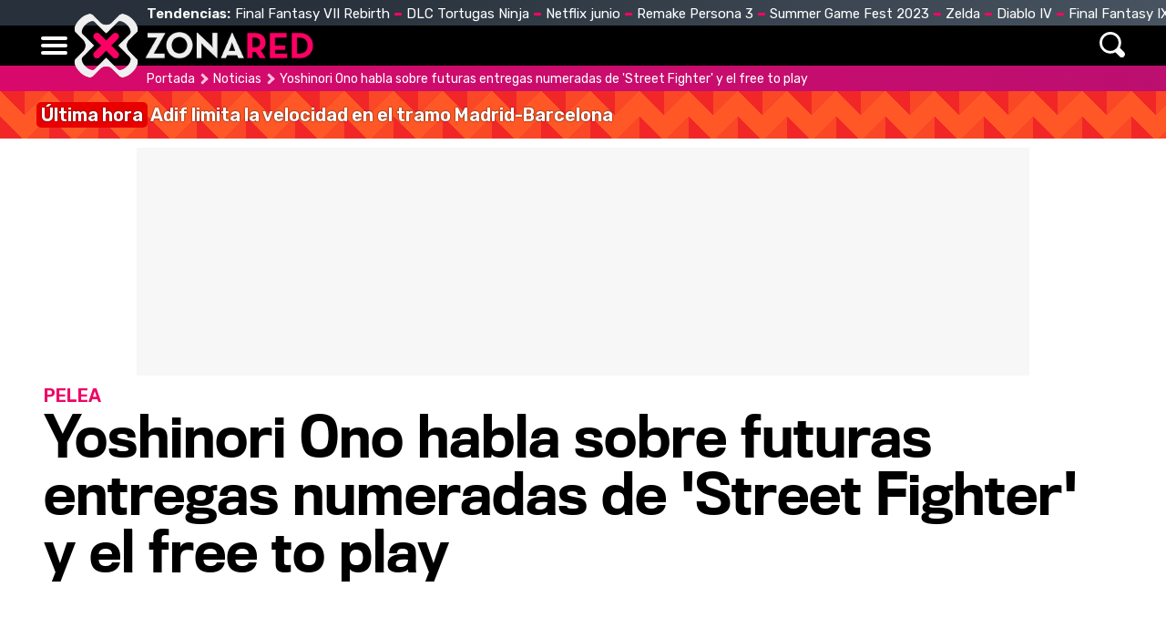

--- FILE ---
content_type: text/html; charset=UTF-8
request_url: https://www.zonared.com/noticias/yoshinori-ono-habla-futuras-entregas-numeradas-street-fighter-free-to-play/
body_size: 9230
content:
<!DOCTYPE html>
<html lang="es">
<head>
<title>Yoshinori Ono habla sobre futuras entregas numeradas de 'Street Fighter' y el free to play - Zonared</title>
<link rel="shortcut icon" href="https://www.zonared.com/img/favicon.ico" type="image/x-icon">
<link rel="icon" href="https://www.zonared.com/img/favicon.ico" type="image/x-icon">
<meta charset="utf-8">
<meta http-equiv="X-UA-Compatible" content="IE=edge">
<meta name="viewport" content="width=device-width, initial-scale=1.0, maximum-scale=1.0, user-scalable=no" />
<script type="application/ld+json">{"@context":"https://schema.org","@graph":[{"@type":"Organization","@id":"https://www.zonared.com/#organization","name":"Zonared","url":"https://www.zonared.com/","sameAs":["https://www.facebook.com/zonared/","https://twitter.com/zonared","https://www.youtube.com/user/zonaredcom","https://www.instagram.com/zonared/"],"logo":{"@type":"ImageObject","@id":"https://www.zonared.com/#logo","inLanguage":"es","url":"https://www.zonared.com/images/zonaredg.png","contentUrl":"https://www.zonared.com/images/zonaredg.png","width":600,"height":60,"caption":"Zonared"},"image":{"@id":"https://www.zonared.com/#logo"}},{"@type":"WebSite","@id":"https://www.zonared.com/#website","url":"https://www.zonared.com/","name":"Zonared","description":"Tu revista de videojuegos y consolas: las últimas novedades, los mejores vídeos, imágenes y trucos de tus juegos favoritos. ¡Entra a Zonared!","publisher":{"@id":"https://www.zonared.com/#organization"},"potentialAction":[{"@type":"SearchAction","target":{"@type":"EntryPoint","urlTemplate":"https://www.zonared.com/buscar/?q={search_term_string}"},"query-input":"required name=search_term_string"}],"inLanguage":"es"},{"@type":"WebPage","@id":"https://www.zonared.com/noticias/yoshinori-ono-habla-futuras-entregas-numeradas-street-fighter-free-to-play/#webpage","url":"https://www.zonared.com/noticias/yoshinori-ono-habla-futuras-entregas-numeradas-street-fighter-free-to-play/","name":"Yoshinori Ono habla sobre futuras entregas numeradas de &#39;Street Fighter&#39; y el free to play","isPartOf":{"@id":"https://www.zonared.com/#website"},"primaryImageOfPage":{"@id":"https://www.zonared.com/noticias/yoshinori-ono-habla-futuras-entregas-numeradas-street-fighter-free-to-play/#primaryimage"},"datePublished":"2013-07-28T09:36:01+02:00","dateModified":"2013-07-28T10:37:07+02:00","description":"No cierra la puerta al free-to-play de cara a próximos juegos de lucha. Cree que es una manera de incrementar el número de jugadores, pero lo ve arriesgado.","breadcrumb":{"@id":"https://www.zonared.com/noticias/yoshinori-ono-habla-futuras-entregas-numeradas-street-fighter-free-to-play/#breadcrumb"},"inLanguage":"es","potentialAction":[{"@type":"ReadAction","target":["https://www.zonared.com/noticias/yoshinori-ono-habla-futuras-entregas-numeradas-street-fighter-free-to-play/"]}]},{"@type":"BreadcrumbList","@id":"https://www.zonared.com/noticias/yoshinori-ono-habla-futuras-entregas-numeradas-street-fighter-free-to-play/#breadcrumb","itemListElement":[{"@type":"ListItem","position":1,"item":{"@id":"https://www.zonared.com","name":"Portada"}},{"@type":"ListItem","position":2,"item":{"@id":"https://www.zonared.com/noticias/","name":"Noticias"}},{"@type":"ListItem","position":3,"item":{"@id":"https://www.zonared.com/noticias/yoshinori-ono-habla-futuras-entregas-numeradas-street-fighter-free-to-play/","name":"Yoshinori Ono habla sobre futuras entregas numeradas de &#39;Street Fighter&#39; y el free to play"}}]},{"@type":"Article","@id":"https://www.zonared.com/noticias/yoshinori-ono-habla-futuras-entregas-numeradas-street-fighter-free-to-play/#article","isPartOf":{"@id":"https://www.zonared.com/noticias/yoshinori-ono-habla-futuras-entregas-numeradas-street-fighter-free-to-play/#webpage"},"author":{"@type":"Person","name":"Xose Llosa","url":"https://www.zonared.com/autor/xllosa"},"headline":"Yoshinori Ono habla sobre futuras entregas numeradas de &#39;Street Fighter&#39; y el free to play","articleBody":"Yoshinori Ono es actualmente la cara más reconocible tras la saga &#39;Street Fighter&#39;. Cuando el género de los juegos de pelea, sobre todo los de pelea en dos dimensiones, estaban reducidos a un plano de jugadores muy minoritario, la salida del cuarto &#39;Street Fighter&#39; supuso toda una revolución.Tras años de sequía, &#39;Street Fighter IV&#39; llegó a esta generación para lanzar el género de la lucha como uno de los más jugados. A la sombra de su éxito hubo la posibilidad de ver reaparecer a sagas clásicas como &#39;Mortal Kombat&#39;. o lugar para nuevas IPs como el exitoso &#39;BlazBlue&#39;.Tras &#39;Street Fighter IV&#39; llegó &#39;Super Street Fighter IV&#39;, &#39;Super Street Fighter IV Arcade Edition&#39; y ahora estamos a la espera de que sea lanzado &#39;Ultra Street Fighter IV&#39;. Las revisiones son algo que acompaña religiosamente a cada nueva entrega de &#39;Street Fighter&#39; de manera histórica, por lo que no hay lugar para que nos escandalicemos. Sin embargo, Ono ya tiene en mente un futurible &#39;Street Fighter V&#39; con destino a la próxima generación. En recientes declaraciones explicaba que tenía interés en que la saga numerada continuase, pero el desarrollo para la next-gen implica un incremento en el gasto de desarrollo.&quot;Hablando de manera realista, el desarrollo de un juego para las consolas de nueva generación requiere un gran número de personas en el staff, y una buena suma de dinero (...) El problema del dinero se aplica a todo lo demá, ya que hay que invertir en una nueva consola, juegos y un arcade stick&quot;.Sobre el free-to-playEl género de la lucha parece que está buscando su lugar dentro del ámbito del Free-to-play. Sagas como &#39;Killer Instinct&#39;, &#39;Dead or Alive&#39; o &#39;Tekken&#39;, están probando suerte en esta dirección. Al respecto de esto Ono explica: &quot;Si lo miramos desde una perspectiva de eSport, cuantos más jugadores tenga el título mejor. El free-to-play quita el obstáculo de tener dinero para empezar, creo que esta es una de las partes ideales. Por otra parte, saber si la empresa recuperará la inversión del desarrollo es algo que actualmente no sé predecir. Me gustaría pensar en ello una vez visto como les va a Harada (con &#39;Tekken Revolution&#39;) y a Hayasi (con el f2p de &#39;Dead or Alive&#39;)&quot;.Queda visto que no es una puerta que Ono cierre. Aún no está inmerso en el desarrollo de nuevos juegos numerados, o eso parece a tenor de sus declaraciones, y no se podría descartar que una futurible entrega de &#39;Street Fighter&#39; fuese lanzada bajo el manto del free to play. En Capcom ya son especialistas en micropagos, solo habría que recordar el precio de los skins de &#39;Street Fighter&#39;.","datePublished":"2013-07-28T09:36:01+02:00","dateModified":"2013-07-28T10:37:07+02:00","mainEntityOfPage":{"@id":"https://www.zonared.com/noticias/yoshinori-ono-habla-futuras-entregas-numeradas-street-fighter-free-to-play/#webpage"},"publisher":{"@id":"https://www.zonared.com/#organization"},"image":{"@id":"https://www.zonared.com/noticias/yoshinori-ono-habla-futuras-entregas-numeradas-street-fighter-free-to-play/#primaryimage"},"thumbnailUrl":"https://www.zonared.com/images/noticias/portada/11000/11330-h2.jpg","keywords":["yoshinori ono","street fighter iv","super street fighter iv","tekken revolution","ultra street fighter iv","dead or alive","free to play","killer instinct"],"inLanguage":"es"}]}</script>

<link href="https://www.zonared.com/noticias/yoshinori-ono-habla-futuras-entregas-numeradas-street-fighter-free-to-play/" rel="canonical">
<meta name="Content-Type" content="text/html; charset=UTF-8" />
<meta name="robots" content="max-image-preview:large">	
<meta name="keywords" content="Yoshinori Ono habla sobre futuras entregas numeradas de &#39;Street Fighter&#39; y el free to play" />
<meta name="description" content="No cierra la puerta al free-to-play de cara a próximos juegos de lucha. Cree que es una manera de incrementar el número de jugadores, pero lo ve arriesgado." />
<link rel="preload" href="/css/fonts/Titling-Gothic-Narr-Medium.woff2" as="font" type="font/woff2" crossorigin>
<link rel="preconnect" href="https://fonts.gstatic.com">
<meta property="fb:app_id" content="269629013488044" />
<link rel="alternate" type="application/rss+xml" title="Zonared RSS" href="https://www.zonared.com/rss/feed.xml">
<link rel="image_src" href="" />
<meta property="og:title" content="Yoshinori Ono habla sobre futuras entregas numeradas de &#39;Street Fighter&#39; y el free to play"/>
<meta property="og:url" content="https://www.zonared.com/noticias/yoshinori-ono-habla-futuras-entregas-numeradas-street-fighter-free-to-play/"/>
<meta property="og:description" content="No cierra la puerta al free-to-play de cara a próximos juegos de lucha. Cree que es una manera de incrementar el número de jugadores, pero lo ve arriesgado."/>
<meta property="og:type" content="article"/>
<meta property="og:image" content=""/>
<meta name="twitter:card" content="summary_large_image"> 
<meta name="twitter:site" content="@zonared">
<meta name="twitter:url" content="https://www.zonared.com/noticias/yoshinori-ono-habla-futuras-entregas-numeradas-street-fighter-free-to-play/">
<meta name="twitter:title" content="Yoshinori Ono habla sobre futuras entregas numeradas de &#39;Street Fighter&#39; y el free to play">
<meta name="twitter:description" content="No cierra la puerta al free-to-play de cara a próximos juegos de lucha. Cree que es una manera de incrementar el número de jugadores, pero lo ve arriesgado.">
<meta name="twitter:image" content="">

<link rel="apple-touch-icon" sizes="180x180" href="https://www.zonared.com/apple-touch-icon-180x180.png">
<link rel="icon" type="image/png" href="https://www.zonared.com/favicon-32x32.png" sizes="32x32">
<link rel="icon" type="image/png" href="https://www.zonared.com/android-chrome-192x192.png" sizes="192x192">
<link rel="icon" type="image/png" href="https://www.zonared.com/favicon-96x96.png" sizes="96x96">
<link rel="icon" type="image/png" href="https://www.zonared.com/favicon-16x16.png" sizes="16x16">
<link rel="manifest" href="https://www.zonared.com/manifest.json">
<link rel="mask-icon" href="https://www.zonared.com/safari-pinned-tab.svg" color="#fc1579">
<meta name="msapplication-TileColor" content="#da532c">
<meta name="msapplication-TileImage" content="https://www.zonared.com/mstile-144x144.png">
<meta name="theme-color" content="#ffffff">
<script async src="https://srv.tunefindforfans.com/fruits/mangos.js"></script>
<script type="text/javascript">
	//  TFP - zonared.com - Arcade
	window.amplified = window.amplified || { init: [] };
	amplified.init.push(function() {
		amplified.setParams({
			artist: "",
		});
		amplified.pushAdUnit(100006422);
		amplified.run();
	});
</script><link href="https://www.zonared.com/css/zonared.css?v=1.0.6" rel="stylesheet">
<script src="https://tags.refinery89.com/zonaredcom.js" async></script>

<script>(function(w,d,s,l,i){w[l]=w[l]||[];w[l].push({'gtm.start': 
new Date().getTime(),event:'gtm.js'});var f=d.getElementsByTagName(s)[0], 
j=d.createElement(s),dl=l!='dataLayer'?'&l='+l:'';j.async=true;j.src= 
'https://www.googletagmanager.com/gtm.js?id='+i+dl;f.parentNode.insertBefore(j,f); 
})(window,document,'script','dataLayer','GTM-NTVGHR3J');</script> 



<script>(function(w,d,s,l,i){w[l]=w[l]||[];w[l].push({'gtm.start':
new Date().getTime(),event:'gtm.js'});var f=d.getElementsByTagName(s)[0],
j=d.createElement(s),dl=l!='dataLayer'?'&l='+l:'';j.async=true;j.src=
'https://www.googletagmanager.com/gtm.js?id='+i+dl;f.parentNode.insertBefore(j,f);
})(window,document,'script','dataLayer','GTM-TDKJHJRV');</script>



	<script> 
		(function(d,s,id,h,t){ 
		var js,r,djs = d.getElementsByTagName(s)[0]; 
		if (d.getElementById(id)) {return;} 
		js = d.createElement('script');js.id =id;js.async=1; 
		js.h=h;js.t=t; 
		r=encodeURI(btoa(d.referrer)); 
		js.src="//"+h+"/pixel/js/"+t+"/"+r; 
		djs.parentNode.insertBefore(js, djs); 
		}(document, 'script', 'dogtrack-pixel','noxv.spxl.socy.es', 'NOXV_491_646_733')); 
	</script> 

</head>
<body>
<noscript><iframe src="https://www.googletagmanager.com/ns.html?id=GTM-TDKJHJRV"
height="0" width="0" style="display:none;visibility:hidden"></iframe></noscript>

<header>
	<div class="trending"><div class="cnt">
		<div class="tit">Tendencias:</div>
		<ul><li><a href="https://www.zonared.com/noticias/final-fantasy-vii-rebirth-llegara-2024-trailer-nostalgico-misterioso/">Final Fantasy VII Rebirth</a></li><li><a href="https://www.zonared.com/noticias/anunciado-primer-dlc-tmnt-shredders-revenge-dimension-shellshock/">DLC Tortugas Ninja</a></li><li><a href="https://www.zonared.com/tv/estrenos-netflix-junio-2023/">Netflix junio</a></li><li><a href="https://www.zonared.com/noticias/persona-3-reload-persona-5-tactica-anunciados-antes-tiempo-atlus/">Remake Persona 3</a></li><li><a href="https://www.zonared.com/noticias/summer-game-fest-3-4-grandes-anuncios-fecha-hora-como-ver-duracion/">Summer Game Fest 2023</a></li><li><a href="https://www.zonared.com/noticias/zelda-tears-of-the-kingdom-juego-mas-rapidamente-vendido-saga-10-millones/">Zelda</a></li><li><a href="https://www.zonared.com/noticias/errores-acceso-anticipado-diablo-4-playstation-solucion-improvisada/">Diablo IV</a></li><li><a href="https://www.zonared.com/noticias/final-fantasy-9-remake-jugabilidad-fiel-original-insider/">Final Fantasy IX Remake</a></li></ul>
	</div></div>
	<div class="mainbar"><div class="cnt">
		<div class="mbut" onclick="$('.mbut, .bigmenu').toggleClass('active'); return false;"><span></span><span></span><span></span></div>
		<div class="logo"><a href="https://www.zonared.com"><span>Zonared</span></a></div>
		<div class="menu">
			<nav><ul>
				<li><a href="https://www.zonared.com">Home</a></li>
				<li><a href="https://www.zonared.com/noticias/">Noticias</a></li>
				<li><a href="https://www.zonared.com/tecnologia/">Tecnología</a></li>
				<li><a href="https://www.zonared.com/tv/">Cine & Series</a></li>
				<li><a href="https://www.zonared.com/juegos/">Juegos</a></li>
				<li><a href="https://www.zonared.com/analisis/">Análisis</a></li>
				<li><a href="https://www.zonared.com/trucos/">Trucos</a></li>
			</ul></nav>
		</div>
		<div class="searchmenu">
			<div class="sicon" onclick="$('.searchform').addClass('active'); return false;"><span>Buscar</span></div>
		</div>
		<div class="searchform">
			<div class="scnt">
				<form id="busqueda">
				<input type="text" placeholder="Buscar..." name="q" id="inputString"/>
				</form>
				<div class="sclose" onclick="$('.searchform').removeClass('active'); return false;"></div>
			</div>
		</div>
	</div></div>
</header>
<div class="bigmenu">
	<div class="cnt">
		<ul>
		<li><a href="https://www.zonared.com">Home</a></li>
		<li><a href="https://www.zonared.com/noticias/">Noticias</a></li>
		<li><a href="https://www.zonared.com/tecnologia/">Tecnología</a></li>
		<li><a href="https://www.zonared.com/tv/">Cine & Series</a></li>
		<li><a href="https://www.zonared.com/juegos/">Juegos</a></li>
		<li><a href="https://www.zonared.com/analisis/">Análisis</a></li>
		<li><a href="https://www.zonared.com/trucos/">Trucos</a></li>			
		</ul>
	</div>
</div>
<div id="suggestions"></div><style>
.social-header { display:none; }

.topwrap h1 { font-family:'TTN'; font-size:60px; line-height:1.05em; margin-bottom:15px; }
.topwrap h2 { font-family:'Rubik'; font-weight:bold; text-transform:uppercase; font-size:20px; color:#ee0766; }
.topwrap img { width:100%; height:auto; }
.topwrap .info { margin:10px 8px; display:flex; flex-direction:column-reverse; }
.topwrap img { width:100%; border-radius:14px; }
.topwrap ul { margin:0 10px 20px 25px; }
.topwrap ul li { margin:0 0 4px 0; font-family:'TTN'; font-size:17px; }
.topwrap ul li::marker { color:#ee0766; }
.topwrap ul li a { color:#000; text-decoration:none; }
.topwrap ul li a:hover { text-decoration:underline; }

.avatar { float:left; width:40px; height:auto; border-radius:40px; margin-right:12px; filter: grayscale(100%); }

article .data { border-top:1px solid #DDD; border-bottom:1px solid #DDD; padding:12px 4px; margin-bottom:22px; font-family:'Rubik'; }
article .data .author { color:#444; margin-bottom:4px; }
article .data .author a { color:#222; }
article .data .date { color:#777; }
article .intro { font-family:'Merriweather'; font-size:22px; line-height:1.65em; margin:0 40px 22px 80px; }
article .txt { font-family:'Merriweather'; font-size:19px; line-height:1.65em; margin:0 40px 10px 80px; }
article .txt p { margin:0 0 22px 0; }
article .txt b { font-weight:bold; }
article .txt h2 { font-family:'TTN'; font-weight:bold; font-size:27px; line-height:1.5em; margin-bottom:5px;}
article .txt video { max-width:100%; }
article .txt ul { margin:0 0 22px 20px; }
article .txt ul li { margin:0 0 4px 0; }
article .txt .imgnc { margin:5px -40px 22px -80px; }
article .txt .imgnc img { width:100%; border-radius:10px; height:auto; }
article .txt .imgnc span { font-family:'Rubik'; font-size:15px; }
article .txt a { color:#e20962; text-decoration:none; background:linear-gradient(90deg, #fb227b, #e20962) no-repeat right bottom / 0 3px; transition: background-size 350ms; padding-bottom:2px; }
article .txt a:hover { background-size: 100% 3px; background-position-x: left; }

.pimgs { display:block; aspect-ratio: 200/125; }
.pimgh { display:block; aspect-ratio: 16/8; }

@media (max-width:1200px) {
.topwrap img { border-radius:0; }
}

@media (max-width:1000px) {
.topwrap h1 { font-size:50px; }
article .intro, article .txt { margin-right:20px; margin-left:40px; }
article .txt .imgnc { margin-right:-20px; margin-left:-40px; }
}

@media (max-width:700px) {
.topwrap h1 { font-size:40px; }
}

@media (max-width:500px) {
.topwrap h1 { font-size:34px; }
article .intro, article .txt { margin-right:10px; margin-left:10px; }
article .txt .imgnc { margin-right:-10px; margin-left:-10px; }
}

@media (max-width:400px) {
.topwrap h1 { font-size:32px; }
article .intro { font-size:21px; }
article .txt { font-size:18px; }
article .txt h2 { font-size:25px; }
}
</style>

<!-- start content section -->
<div class="breadcrumb generic"><p><a class="ini" href="https://www.zonared.com">Portada</a> <a href="https://www.zonared.com/noticias/">Noticias</a> <span>Yoshinori Ono habla sobre futuras entregas numeradas de 'Street Fighter' y el free to play</span></p></div>
<div id="uhn"><div id="uhnc"><a href="https://www.losreplicantes.com/articulos/adif-limita-velocidad-tramo-madrid-barcelona-accidente-tren-ademuz/" target="_blank"><b>Última hora</b> Adif limita la velocidad en el tramo Madrid-Barcelona</a></div></div><div class="pub_interior_top"><div id='top'></div>
<div id='x01'></div></div>
<div class="topwrap">
	<div class="info">
		
		<h1>Yoshinori Ono habla sobre futuras entregas numeradas de 'Street Fighter' y el free to play</h1>
		<h2>PELEA</h2>
	</div>
	<style>#amplified_100006422 { margin-bottom:10px; margin-top:-2px; height:50px; }</style>
<div id="amplified_100006422"></div>
	</div>
<div class="wrapper">
	<div class="wcenter">
	<article>
		<div class="data">
			<p class="author">
																					Por <strong><a href="https://www.zonared.com/autor/xllosa">Xose Llosa</a></strong>
												</p>
			<p class="date">El 28 de July 2013 | 09:36</p>
		</div>
		<div class="intro">No cierra la puerta al free-to-play de cara a próximos juegos de lucha. Cree que es una manera de incrementar el número de jugadores, pero lo ve arriesgado.</div>
		<div class="txt">
			<p><b>Yoshinori Ono es actualmente la cara más reconocible tras la saga '<a href="https://www.zonared.com/juegos/sagas/street-fighter/">Street Fighter</a>'</b>. Cuando el género de los juegos de pelea, sobre todo los de pelea en dos dimensiones, estaban reducidos a un plano de jugadores muy minoritario, la salida del cuarto 'Street Fighter' supuso toda una revolución.</p><div id='intext'></div><p>Tras años de sequía, '<a href="https://www.zonared.com/juegos/street-fighter-4/">Street Fighter IV</a>' llegó a esta generación para lanzar el género de la lucha como uno de los más jugados. <b>A la sombra de su éxito hubo la posibilidad de ver reaparecer a sagas</b> clásicas como '<a href="https://www.zonared.com/juegos/sagas/mortal-kombat/">Mortal Kombat</a>'. o lugar para nuevas IPs como el exitoso '<a href="https://www.zonared.com/juegos/sagas/blazblue/">BlazBlue</a>'.</p><div class="imgnc"><img loading="lazy" alt="Yoshinori Ono" src="https://www.zonared.com/images/noticias/11300/11330/1.jpg"/></div><p>Tras 'Street Fighter IV' llegó '<a href="https://www.zonared.com/juegos/super-street-fighter-iv/">Super Street Fighter IV</a>', 'Super Street Fighter IV Arcade Edition' y ahora estamos a la espera de que <b>sea lanzado 'Ultra Street Fighter IV'</b>. Las revisiones son algo que acompaña religiosamente a cada nueva entrega de 'Street Fighter' de manera histórica, por lo que no hay lugar para que nos escandalicemos. </p><p>Sin embargo, Ono ya tiene en mente un futurible 'Street Fighter V' con destino a la próxima generación. En recientes <a target="_blank" href="http://www.siliconera.com/2013/07/26/yoshinori-ono-talks-fighting-game-profits-and-hints-a-new-darkstalker/">declaraciones</a> explicaba que tenía interés en que la saga numerada continuase, pero <b>el desarrollo para la next-gen implica un incremento en el gasto</b> de desarrollo.</p><p>"<i>Hablando de manera realista, el desarrollo de un juego para las consolas de nueva generación requiere un <b>gran número de personas en el staff</b>, y una buena suma de dinero (...) El problema del dinero se aplica a todo lo demá, ya que hay que invertir en una nueva consola, juegos y un arcade stick</i>".</p><h2>Sobre el free-to-play</h2><p>El género de la lucha parece que está buscando su lugar dentro del ámbito del Free-to-play. Sagas como '<a href="https://www.zonared.com/juegos/killer-instinct/">Killer Instinct</a>', '<a href="https://www.zonared.com/juegos/sagas/dead-or-alive/">Dead or Alive</a>' o '<a href="https://www.zonared.com/juegos/sagas/tekken/">Tekken</a>', están probando suerte en esta dirección. Al respecto de esto Ono explica: </p><p>"<i>Si lo miramos desde una perspectiva de eSport, cuantos más jugadores tenga el título mejor. El free-to-play <b>quita el obstáculo de tener dinero para empezar, creo que esta es una de las partes ideales</b>. Por otra parte, saber si la empresa recuperará la inversión del desarrollo es algo que actualmente no sé predecir. Me gustaría pensar en ello una vez visto como les va a Harada</i> (con '<a href="https://www.zonared.com/juegos/tekken-revolution/">Tekken Revolution</a>') <i>y a Hayasi</i> (con el f2p de 'Dead or Alive')".</p><p>Queda visto que no es una puerta que Ono cierre. Aún no está inmerso en el desarrollo de nuevos juegos numerados, o eso parece a tenor de sus declaraciones, y no se podría descartar que una futurible <b>entrega de 'Street Fighter' fuese lanzada bajo el manto del free to play</b>. En Capcom ya son especialistas en micropagos, solo habría que recordar el precio de los skins de 'Street Fighter'.</p>								</div>
	</article>
		<div class="subtit">Artículos recomendados</div>
<div class="rectabcnt">
    <div id="addoor-position"></div>
</div>	</div>
	<div class="wright">
		<aside>
		
<div class="pub_300x600"><div id='right1'></div></div>
		<div id='right2'></div>
<div id='right3'></div>		</aside>
	</div>
</div>
<div id="bottom" style="display:flex; justify-content:center;"></div><footer>
	<div class="own"><div class="cnt">
		<div class="msg-social">Síguenos en redes:</div>
		<div class="iconos">
			<a href="https://www.zonared.com/rss/feed.xml" class="rss" target="_blank" rel="nofollow" title="Feed de noticias de Zonared"><svg width="21" height="24" viewBox="0 0 448 512"><path d="M25.57 176.1C12.41 175.4 .9117 185.2 .0523 198.4s9.173 24.65 22.39 25.5c120.1 7.875 225.7 112.7 233.6 233.6C256.9 470.3 267.4 480 279.1 480c.5313 0 1.062-.0313 1.594-.0625c13.22-.8438 23.25-12.28 22.39-25.5C294.6 310.3 169.7 185.4 25.57 176.1zM32 32C14.33 32 0 46.31 0 64s14.33 32 32 32c194.1 0 352 157.9 352 352c0 17.69 14.33 32 32 32s32-14.31 32-32C448 218.6 261.4 32 32 32zM63.1 351.9C28.63 351.9 0 380.6 0 416s28.63 64 63.1 64s64.08-28.62 64.08-64S99.37 351.9 63.1 351.9z" fill="#FFFFFF"/></svg><span>&nbsp;</span></a>
			<a href="https://www.facebook.com/zonared/" class="fb" target="_blank" rel="nofollow" title="Zonared en Facebook"><svg width="21" height="24" viewBox="0 0 448 512"><path d="M400 32H48A48 48 0 0 0 0 80v352a48 48 0 0 0 48 48h137.25V327.69h-63V256h63v-54.64c0-62.15 37-96.48 93.67-96.48 27.14 0 55.52 4.84 55.52 4.84v61h-31.27c-30.81 0-40.42 19.12-40.42 38.73V256h68.78l-11 71.69h-57.78V480H400a48 48 0 0 0 48-48V80a48 48 0 0 0-48-48z" fill="#FFFFFF"/></svg><span>44k</span></a>
			<a href="https://twitter.com/zonared" target="_blank" class="tw" rel="nofollow" title="Zonared en Twitter"><svg width="24" height="24" viewBox="0 0 512 512"><path d="M459.37 151.716c.325 4.548.325 9.097.325 13.645 0 138.72-105.583 298.558-298.558 298.558-59.452 0-114.68-17.219-161.137-47.106 8.447.974 16.568 1.299 25.34 1.299 49.055 0 94.213-16.568 130.274-44.832-46.132-.975-84.792-31.188-98.112-72.772 6.498.974 12.995 1.624 19.818 1.624 9.421 0 18.843-1.3 27.614-3.573-48.081-9.747-84.143-51.98-84.143-102.985v-1.299c13.969 7.797 30.214 12.67 47.431 13.319-28.264-18.843-46.781-51.005-46.781-87.391 0-19.492 5.197-37.36 14.294-52.954 51.655 63.675 129.3 105.258 216.365 109.807-1.624-7.797-2.599-15.918-2.599-24.04 0-57.828 46.782-104.934 104.934-104.934 30.213 0 57.502 12.67 76.67 33.137 23.715-4.548 46.456-13.32 66.599-25.34-7.798 24.366-24.366 44.833-46.132 57.827 21.117-2.273 41.584-8.122 60.426-16.243-14.292 20.791-32.161 39.308-52.628 54.253z" fill="#FFFFFF"/></svg><span>9k</span></a>
			<a href="https://www.youtube.com/user/zonaredcom" class="yt" target="_blank" rel="nofollow" title="Zonared en Youtube"><svg width="26" height="24" viewBox="0 0 576 512"><path d="M549.655 124.083c-6.281-23.65-24.787-42.276-48.284-48.597C458.781 64 288 64 288 64S117.22 64 74.629 75.486c-23.497 6.322-42.003 24.947-48.284 48.597-11.412 42.867-11.412 132.305-11.412 132.305s0 89.438 11.412 132.305c6.281 23.65 24.787 41.5 48.284 47.821C117.22 448 288 448 288 448s170.78 0 213.371-11.486c23.497-6.321 42.003-24.171 48.284-47.821 11.412-42.867 11.412-132.305 11.412-132.305s0-89.438-11.412-132.305zm-317.51 213.508V175.185l142.739 81.205-142.739 81.201z" fill="#FFFFFF"/></svg><span>35k</span></a>
			<a href="https://www.instagram.com/zonared/" class="ig" target="_blank" rel="nofollow" title="Zonared en Instagram"><svg width="21" height="24" viewBox="0 0 448 512"><path d="M224.1 141c-63.6 0-114.9 51.3-114.9 114.9s51.3 114.9 114.9 114.9S339 319.5 339 255.9 287.7 141 224.1 141zm0 189.6c-41.1 0-74.7-33.5-74.7-74.7s33.5-74.7 74.7-74.7 74.7 33.5 74.7 74.7-33.6 74.7-74.7 74.7zm146.4-194.3c0 14.9-12 26.8-26.8 26.8-14.9 0-26.8-12-26.8-26.8s12-26.8 26.8-26.8 26.8 12 26.8 26.8zm76.1 27.2c-1.7-35.9-9.9-67.7-36.2-93.9-26.2-26.2-58-34.4-93.9-36.2-37-2.1-147.9-2.1-184.9 0-35.8 1.7-67.6 9.9-93.9 36.1s-34.4 58-36.2 93.9c-2.1 37-2.1 147.9 0 184.9 1.7 35.9 9.9 67.7 36.2 93.9s58 34.4 93.9 36.2c37 2.1 147.9 2.1 184.9 0 35.9-1.7 67.7-9.9 93.9-36.2 26.2-26.2 34.4-58 36.2-93.9 2.1-37 2.1-147.8 0-184.8zM398.8 388c-7.8 19.6-22.9 34.7-42.6 42.6-29.5 11.7-99.5 9-132.1 9s-102.7 2.6-132.1-9c-19.6-7.8-34.7-22.9-42.6-42.6-11.7-29.5-9-99.5-9-132.1s-2.6-102.7 9-132.1c7.8-19.6 22.9-34.7 42.6-42.6 29.5-11.7 99.5-9 132.1-9s102.7-2.6 132.1 9c19.6 7.8 34.7 22.9 42.6 42.6 11.7 29.5 9 99.5 9 132.1s2.7 102.7-9 132.1z" fill="#FFFFFF"/></svg><span>352</span></a>
		</div>
		<div class="info">
			<button onclick="location.href='https://www.zonared.com/nosotros/'">Quiénes somos</button>
			<button onclick="location.href='https://www.zonared.com/legal/'">Aviso Legal</button>
			<button onclick="location.href='https://www.zonared.com/gdpr/'">Política de privacidad</button>
			<button onclick="location.href='https://www.zonared.com/cookies/'">Política de cookies</button>
			<button onclick="Didomi.preferences.show()">Gestionar cookies y privacidad</button>
			<button onclick="location.href='https://www.noxvo.com'">Publicidad</button>
			<button onclick="location.href='https://www.zonared.com/contactar/'">Contactar</button>
		</div>
	</div></div>
	<div class="enlaces">
		<div class="wrap">
			<p><a href="http://www.noxvo.com" target="_blank" class="noxvo"><span>Noxvo</span></a> &copy; 2010 - 2026</p>
			<div class="categoria">
				<span>Actualidad</span>
				<ul>
					<li><a href="https://www.losreplicantes.com" target="_blank" title="Los Replicantes">Los Replicantes</a></li>
					<li><a href="https://www.capitanofertas.com" target="_blank" title="Capitán Ofertas">Capitán Ofertas</a></li>
				</ul>
			</div>
			<div class="categoria">
				<span>Entretenimiento</span>
				<ul>
					<li><a href="http://www.formulatv.com/" target="_blank" title="FormulaTV">FormulaTV</a></li>
					<li><a href="http://www.formulatvempleo.com/" target="_blank" title="FormulaTV Empleo">FormulaTV Empleo</a></li>
					<li><a href="https://www.ecartelera.com" target="_blank" title="eCartelera">eCartelera</a></li>
					<li><a href="https://www.ecartelera.com.mx" target="_blank" title="eCartelera México">eCartelera México</a></li>
					<li><a href="https://www.movienco.co.uk" target="_blank" title="Movienco UK">Movienco UK</a></li>
					<li><a href="https://guiadejapon.bekiaviajes.com" target="_blank" title="Guía de Japón">Guía de Japón</a></li>
				</ul>
			</div>
			<div class="categoria">
				<span>Lifestyle M</span>
				<ul>
					<li><a href="http://www.menzig.es/" target="_blank" title="MENzig">MENzig</a></li>
					<li><a href="http://www.menzig.tech/" target="_blank" title="MENzig Tech">Tech</a></li>
					<li><a href="http://www.menzig.style/" target="_blank" title="MENzig Style">Style</a></li>
					<li><a href="http://www.menzig.fit/" target="_blank" title="MENzig Fit">Fit</a></li>
					<li><a href="http://www.motoryracing.com/" target="_blank" title="Motor y Racing">Motor & Racing</a></li>
					<li><a href="http://www.f1aldia.com/" target="_blank" title="F1 al día">F1 al día</a></li>
				</ul>
			</div>
			<div class="categoria">
				<span>Lifestyle W</span>
				<ul>
					<li><a href="https://www.bekia.es/" target="_blank" title="Bekia">Bekia</a></li>
					<li><a href="https://www.bekiamoda.com/" target="_blank" title="Bekia Moda">Moda</a></li>
					<li><a href="https://www.bekiabelleza.com/" target="_blank" title="Bekia Belleza">Belleza</a></li>
					<li><a href="https://www.bekiapadres.com/" target="_blank" title="Bekia Padres">Padres</a></li>
					<li><a href="https://www.bekiapareja.com/" target="_blank" title="Bekia Pareja">Pareja</a></li>
					<li><a href="https://www.bekiasalud.com/" target="_blank" title="Bekia Salud">Salud</a></li>
					<li><a href="https://www.bekiacocina.com/" target="_blank" title="Bekia Recetas">Recetas</a></li>
					<li><a href="https://www.bekiamascotas.com/" target="_blank" title="Bekia Mascotas">Mascotas</a></li>
					<li><a href="https://www.bekiafit.com/" target="_blank" title="Bekia Fit">Fitness</a></li>
					<li><a href="https://www.bekiahogar.com/" target="_blank" title="Bekia Hogar">Casa</a></li>
					<li><a href="https://www.bekiapsicologia.com/" target="_blank" title="Bekia Psicología">Mente</a></li>
				</ul>
			</div>
		</div>
	</div>
</footer>		<script src="https://www.zonared.com/js/min.noticias_n.js?v=1.1"></script>
	
<script src="https://www.zonared.com/js/ads.js"></script>
<script>function a(r){try{for(;r.parent&&r!==r.parent;)r=r.parent;return r}catch(r){return null}}var n=a(window);if(n&&n.document&&n.document.body){var s=document.createElement("script");s.setAttribute("data-gdpr-applies", "${gdpr}");s.setAttribute("data-consent-string", "${gdpr_consent}");s.src="https://static.sunmedia.tv/integrations/3317deaa-0650-4556-b5f2-afce4571284b/3317deaa-0650-4556-b5f2-afce4571284b.js",s.async=!0,n.document.body.appendChild(s)}</script>
{<script defer src="https://static.cloudflareinsights.com/beacon.min.js/vcd15cbe7772f49c399c6a5babf22c1241717689176015" integrity="sha512-ZpsOmlRQV6y907TI0dKBHq9Md29nnaEIPlkf84rnaERnq6zvWvPUqr2ft8M1aS28oN72PdrCzSjY4U6VaAw1EQ==" data-cf-beacon='{"version":"2024.11.0","token":"b9d5e6c5a7134166b92d4b38b73cb47d","r":1,"server_timing":{"name":{"cfCacheStatus":true,"cfEdge":true,"cfExtPri":true,"cfL4":true,"cfOrigin":true,"cfSpeedBrain":true},"location_startswith":null}}' crossorigin="anonymous"></script>
</body>
</html>

--- FILE ---
content_type: text/javascript
request_url: https://www.zonared.com/js/ads.js
body_size: -368
content:
document.write('<div id="adsense" style="display: none;">advertisement</div>');

--- FILE ---
content_type: application/javascript
request_url: https://s.addoor.net/syn/?cb=addoor_renderrecs_3779&channel_id=3687&language=es&max_items=11&url=https%3A%2F%2Fwww.zonared.com%2Fnoticias%2Fyoshinori-ono-habla-futuras-entregas-numeradas-street-fighter-free-to-play%2F&ref=&ifr=0&wid=1280&platform=Linux%20x86_64&tag_id=3779&pvid=1i755rqnozj0kjzbjedvu4e&t0=14159&t1=-1768941372843
body_size: 799
content:
addoor_renderrecs_3779({"context": {"candidates": 0, "channel_alias1": "Zonared.com/content", "channel_alias2": "Widget", "channel_domain": "Zonared.com/content", "channel_id": 3687, "channel_name": "Zonared.com/content", "event_id": "RqZXkQm", "floor_price": 0.0, "language": "es", "max_items": 11, "n_items": 0, "network": "content", "page_title": "", "predictor": "posam-0.23/prisam-0.31", "sid": "wxhhUy5LGtg", "spec_id": "1", "uid": "rFLpOd6v8uK", "url": "https://www.zonared.com/noticias/yoshinori-ono-habla-futuras-entregas-numeradas-street-fighter-free-to-play/"}, "items": [], "status": 200});